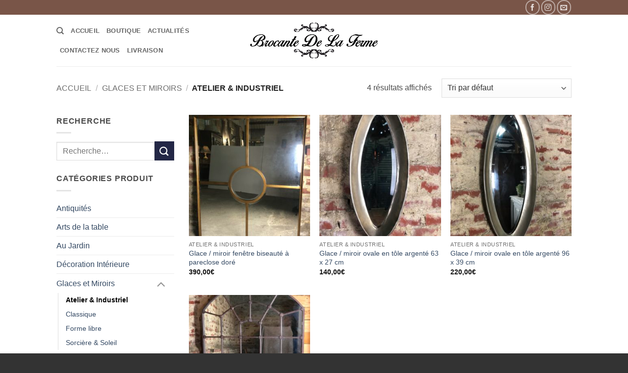

--- FILE ---
content_type: text/css
request_url: http://brocantedelaferme.fr/wp-content/themes/flatsome-brocantedelaferme/style.css?ver=1
body_size: 253
content:
/*
Theme Name: Theme Brocante De La Ferme
Theme URI: http://flatsome.uxthemes.com/
Description: Theme pour le site Brocante De La Ferme
Author: Yannick Loriot
Author URI: http: //www.yannickloriot.com/
Template: flatsome
Version: 1
*/

/*************** ADD CUSTOM CSS HERE.   ***************/



@media only screen and (max-width: 48em) {
/*************** ADD MOBILE ONLY CSS HERE  ***************/


}
